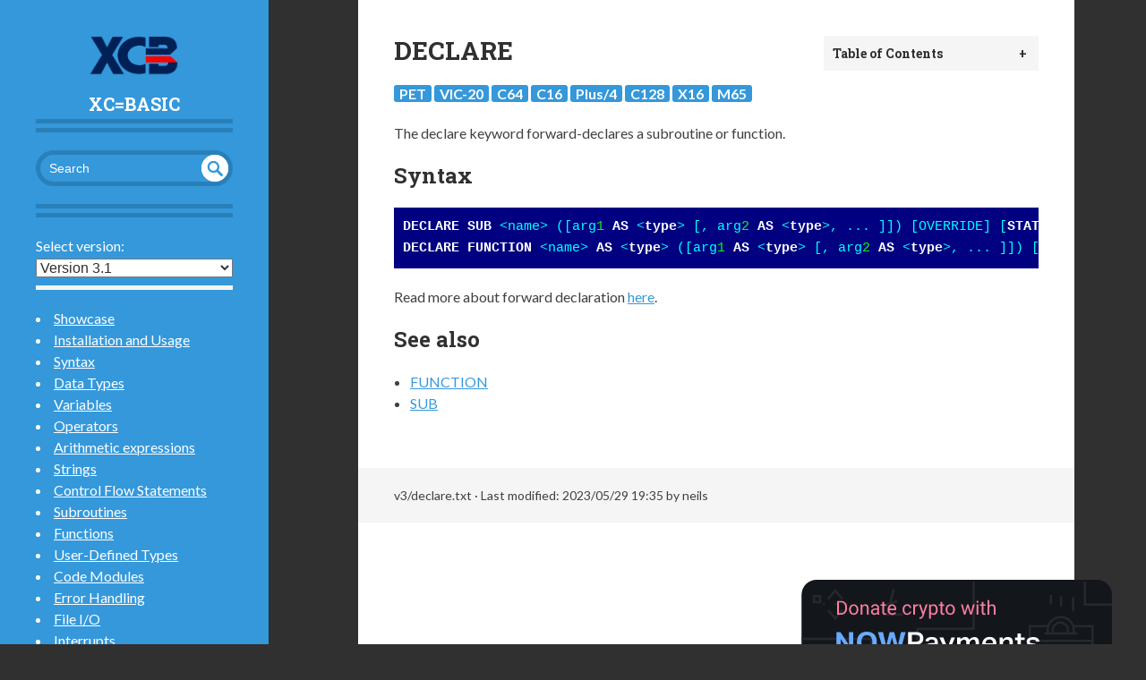

--- FILE ---
content_type: text/html; charset=utf-8
request_url: https://xc-basic.net/doku.php?id=v3:declare
body_size: 4468
content:
<!DOCTYPE html>
<html xmlns="http://www.w3.org/1999/xhtml" xml:lang="en"
  lang="en" dir="ltr" class="no-js">
<head>
    <meta charset="UTF-8" />
    <title>DECLARE [XC=BASIC v3.x]</title>
    <script>(function(H){H.className=H.className.replace(/\bno-js\b/,'js')})(document.documentElement)</script>
    <meta name="generator" content="DokuWiki"/>
<meta name="theme-color" content="#3498db"/>
<meta name="robots" content="index,follow"/>
<meta name="keywords" content="v3,declare"/>
<link rel="search" type="application/opensearchdescription+xml" href="/lib/exe/opensearch.php" title="XC=BASIC"/>
<link rel="start" href="/"/>
<link rel="contents" href="/doku.php?id=v3:declare&amp;do=index" title="Sitemap"/>
<link rel="manifest" href="/lib/exe/manifest.php"/>
<link rel="alternate" type="application/rss+xml" title="Recent Changes" href="/feed.php"/>
<link rel="alternate" type="application/rss+xml" title="Current namespace" href="/feed.php?mode=list&amp;ns=v3"/>
<link rel="alternate" type="text/html" title="Plain HTML" href="/doku.php?do=export_xhtml&amp;id=v3:declare"/>
<link rel="alternate" type="text/plain" title="Wiki Markup" href="/doku.php?do=export_raw&amp;id=v3:declare"/>
<link rel="canonical" href="https://xc-basic.net/doku.php?id=v3:declare"/>
<link rel="stylesheet" href="/lib/exe/css.php?t=writr&amp;tseed=4035a5e5d0093b5e4ff7b8a58532f04b"/>
<!--[if gte IE 9]><!-->
<script >/*<![CDATA[*/var NS='v3';var JSINFO = {"id":"v3:declare","namespace":"v3","ACT":"show","useHeadingNavigation":1,"useHeadingContent":1};
/*!]]>*/</script>
<script src="/lib/exe/jquery.php?tseed=34a552433bc33cc9c3bc32527289a0b2" defer="defer"></script>
<script src="/lib/exe/js.php?t=writr&amp;tseed=4035a5e5d0093b5e4ff7b8a58532f04b" defer="defer"></script>
<!--<![endif]-->
    <meta name="viewport" content="width=device-width,initial-scale=1" />
    <link rel="shortcut icon" href="/lib/tpl/writr/images/favicon.ico" />
<link rel="apple-touch-icon" href="/lib/tpl/writr/images/apple-touch-icon.png" />
        <link rel="preconnect" href="https://fonts.googleapis.com">
    <link rel="preconnect" href="https://fonts.gstatic.com" crossorigin>
    <link href="https://fonts.googleapis.com/css2?family=Lato:ital,wght@0,400;0,700;1,400;1,700&display=swap" rel="stylesheet">
    <link href="https://fonts.googleapis.com/css2?family=Roboto+Slab:wght@400;700&display=swap" rel="stylesheet">
    <!-- Global site tag (gtag.js) - Google Analytics -->
    <script async src="https://www.googletagmanager.com/gtag/js?id=UA-142690277-1"></script>
    <script>
      window.dataLayer = window.dataLayer || [];
      function gtag(){dataLayer.push(arguments);}
      gtag('js', new Date());
      gtag('config', 'UA-142690277-1');
    </script>
    <link rel="stylesheet" href="/lib/styles/far.css">
    <script src="/lib/scripts/highlight.pack.js"></script>
    <script type="text/javascript">
	hljs.configure({ languages : ["xcbasic"] });
	document.addEventListener('DOMContentLoaded', (event) => {
	  document.querySelectorAll('pre').forEach((block) => {
	    block.classList.add("xcbasic");
	    hljs.highlightBlock(block);
	  });
	});
    </script>
</head>
    
<body id="dokuwiki__top" class="sidebar-closed dokuwiki mode_show tpl_writr   ">
    
    <div id="writr__page" class="hfeed hasSidebar">
	<div style="position: fixed; width: 380px; height: 62px; bottom: 10px; right: 10px;">
	    <div style="display: table-cell; vertical-align:bottom; padding-right: 5px; padding-bottom: 6px">
                <script type='text/javascript' src='https://ko-fi.com/widgets/widget_2.js'></script><script type='text/javascript'>kofiwidget2.init('Support Me on Ko-fi', '#29abe0', 'S6S613XO0');kofiwidget2.draw();</script>
	    </div>
	    <div style="display: table-cell; vertical-align:bottom;">
    		<a href="https://nowpayments.io/donation?api_key=7S727AZ-19TMRXF-Q27438J-ECDQEBQ" target="_blank"> <img src="https://nowpayments.io/images/embeds/donation-button-black.svg" alt="Crypto donation button by NOWPayments"> </a>
	    </div>
	</div>
        
        <div class="sidebar-area group" id="writr__sidebar">
            <a id="writr__sidebar-toggle" href="#writr__secondary" title="Sidebar">
                <span class="genericon genericon-close"></span>
                <span class="a11y">Sidebar</span>
            </a>

            <!-- ********** HEADER ********** -->
            <header id="writr__masthead" class="site-header" role="banner">
                
                <a class="site-logo"  href="/doku.php?id=v3:start" title="XC=BASIC" rel="home" accesskey="h" title="[H]">
                    <img src="https://raw.githubusercontent.com/neilsf/XC-BASIC/master/xcbasic_logo.png" width="100" height="100" alt="" class="no-grav header-image" />
                </a>

                <div class="site-branding">
                    <h1 class="site-title"><a href="/doku.php?id=v3:start" rel="home" accesskey="h" title="[H]">XC=BASIC</a></h1>
                                    </div>

                <div class="search-form widget">
                    <form action="/doku.php?id=start" method="get" role="search" class="search doku_form" id="dw__search" accept-charset="utf-8"><input type="hidden" name="do" value="search" /><input type="hidden" name="id" value="v3:declare" /><div class="no"><input name="q" type="text" class="edit" title="[F]" accesskey="f" placeholder="Search" autocomplete="on" id="qsearch__in" value="" /><button value="1" type="submit" title="Search">Search</button><div id="qsearch__out" class="ajax_qsearch JSpopup"></div></div></form>                </div>

		<div class="">
		    <label>Select version:</label>
		    <select id="versionselect">
			<option value="" >Version 2.3</option>
			<option value="v3" selected>Version 3.1</option>
		    </select>
		    <script type="text/javascript">
		        document.getElementById("versionselect").addEventListener("change", function(e) {
			    let ns = e.target.value;
			    window.location.href="doku.php?id=" + (ns !== "" ? (ns + ":") : "") + "start";
			});
		    </script>
		</div>
		<hr/>

		
                            </header><!-- #writr__masthead -->

            <div id="writr__secondary" class="widget-area" role="complementary">
                                    <div class="widget">
                        			<ul>
<li class="level1"><div class="li"> <a href="/doku.php?id=v3:showcase" class="wikilink1" title="v3:showcase" data-wiki-id="v3:showcase">Showcase</a> </div>
</li>
<li class="level1"><div class="li"> <a href="/doku.php?id=v3:installation_and_usage" class="wikilink1" title="v3:installation_and_usage" data-wiki-id="v3:installation_and_usage">Installation and Usage</a></div>
</li>
<li class="level1"><div class="li"> <a href="/doku.php?id=v3:syntax" class="wikilink1" title="v3:syntax" data-wiki-id="v3:syntax">Syntax</a></div>
</li>
<li class="level1"><div class="li"> <a href="/doku.php?id=v3:datatypes" class="wikilink1" title="v3:datatypes" data-wiki-id="v3:datatypes">Data Types</a></div>
</li>
<li class="level1"><div class="li"> <a href="/doku.php?id=v3:variables" class="wikilink1" title="v3:variables" data-wiki-id="v3:variables">Variables</a></div>
</li>
<li class="level1"><div class="li"> <a href="/doku.php?id=v3:operators" class="wikilink1" title="v3:operators" data-wiki-id="v3:operators">Operators</a></div>
</li>
<li class="level1"><div class="li"> <a href="/doku.php?id=v3:expressions" class="wikilink1" title="v3:expressions" data-wiki-id="v3:expressions">Arithmetic expressions</a></div>
</li>
<li class="level1"><div class="li"> <a href="/doku.php?id=v3:strings" class="wikilink1" title="v3:strings" data-wiki-id="v3:strings">Strings</a></div>
</li>
<li class="level1"><div class="li"> <a href="/doku.php?id=v3:flowcontrol" class="wikilink1" title="v3:flowcontrol" data-wiki-id="v3:flowcontrol">Control Flow Statements</a></div>
</li>
<li class="level1"><div class="li"> <a href="/doku.php?id=v3:subroutines" class="wikilink1" title="v3:subroutines" data-wiki-id="v3:subroutines">Subroutines</a></div>
</li>
<li class="level1"><div class="li"> <a href="/doku.php?id=v3:functions" class="wikilink1" title="v3:functions" data-wiki-id="v3:functions">Functions</a></div>
</li>
<li class="level1"><div class="li"> <a href="/doku.php?id=v3:udt" class="wikilink1" title="v3:udt" data-wiki-id="v3:udt">User-Defined Types</a></div>
</li>
<li class="level1"><div class="li"> <a href="/doku.php?id=v3:code_modules" class="wikilink1" title="v3:code_modules" data-wiki-id="v3:code_modules">Code Modules</a></div>
</li>
<li class="level1"><div class="li"> <a href="/doku.php?id=v3:error_handling" class="wikilink1" title="v3:error_handling" data-wiki-id="v3:error_handling">Error Handling</a></div>
</li>
<li class="level1"><div class="li"> <a href="/doku.php?id=v3:fileio" class="wikilink1" title="v3:fileio" data-wiki-id="v3:fileio">File I/O</a></div>
</li>
<li class="level1"><div class="li"> <a href="/doku.php?id=v3:interrupts" class="wikilink1" title="v3:interrupts" data-wiki-id="v3:interrupts">Interrupts</a></div>
</li>
<li class="level1"><div class="li"> <a href="/doku.php?id=v3:keywordref" class="wikilink1" title="v3:keywordref" data-wiki-id="v3:keywordref">Keyword Reference</a></div>
</li>
<li class="level1"><div class="li"> <a href="/doku.php?id=v3:functionref" class="wikilink1" title="v3:functionref" data-wiki-id="v3:functionref">Function Reference</a></div>
</li>
<li class="level1"><div class="li"> <a href="/doku.php?id=v3:libraryref" class="wikilink1" title="v3:libraryref" data-wiki-id="v3:libraryref">Library Reference</a></div>
</li>
<li class="level1 node"><div class="li"> Appendix</div>
<ul>
<li class="level2"><div class="li"> <a href="/doku.php?id=v3:memory_model" class="wikilink1" title="v3:memory_model" data-wiki-id="v3:memory_model">Memory model</a></div>
</li>
<li class="level2"><div class="li"> <a href="/doku.php?id=v3:petscii_escape_sequences" class="wikilink1" title="v3:petscii_escape_sequences" data-wiki-id="v3:petscii_escape_sequences">PETSCII escape sequences</a></div>
</li>
<li class="level2"><div class="li"> <a href="/doku.php?id=v3:keyboard_scancodes" class="wikilink1" title="v3:keyboard_scancodes" data-wiki-id="v3:keyboard_scancodes">Keyboard scancodes</a></div>
</li>
<li class="level2"><div class="li"> <a href="/doku.php?id=v3:commanderx16_support" class="wikilink1" title="v3:commanderx16_support" data-wiki-id="v3:commanderx16_support">Commander X16 support</a></div>
</li>
</ul>
</li>
<li class="level1"><div class="li"> <a href="https://twitter.com/xc_basic" class="urlextern" title="https://twitter.com/xc_basic">News &amp; Announcements</a></div>
</li>
<li class="level1"><div class="li"> <a href="https://www.facebook.com/groups/xcbasic/" class="urlextern" title="https://www.facebook.com/groups/xcbasic/">Discussion</a></div>
</li>
<li class="level1"><div class="li"> <a href="https://github.com/neilsf/XC-BASIC3/issues" class="urlextern" title="https://github.com/neilsf/XC-BASIC3/issues">Issues</a></div>
</li>
</ul>
                                            </div>
                
                <div class="tools widget_links widget">
		                                                <!-- USER TOOLS -->
                        <div class="user-tools">
                            <h3>User Tools</h3>
                            <ul>
                                <li><a href="/doku.php?id=v3:declare&amp;do=admin"  class="action admin" rel="nofollow" title="Admin"><span></span> Admin</a></li><li><a href="/doku.php?id=v3:declare&amp;do=login&amp;sectok="  class="action login" rel="nofollow" title="Log In"><span></span> Log In</a></li>                            </ul>
                        </div>

                                                            </div>

                <footer id="writr__colophon" class="site-footer" role="contentinfo">
                    <div class="site-info">
                        <div class="license"><a href="https://creativecommons.org/licenses/by-sa/4.0/deed.en" rel="license"><img src="/lib/images/license/button/cc-by-sa.png" alt="CC Attribution-Share Alike 4.0 International" /></a> Except where otherwise noted, content on this wiki is licensed under the following license: <bdi><a href="https://creativecommons.org/licenses/by-sa/4.0/deed.en" rel="license" class="urlextern">CC Attribution-Share Alike 4.0 International</a></bdi></div>                                            </div><!-- .site-info -->
                </footer><!-- #writr__colophon -->

            </div>
        </div>

        <div id="writr__content" class="site-content">
            <div id="writr__primary" class="content-area">

                <!-- BREADCRUMBS -->
                                
                <main id="writr__main" class="site-main group" role="main">
		                                            
                                        <!-- wikipage start -->
                    <!-- TOC START -->
<div id="dw__toc" class="dw__toc">
<h3 class="toggle">Table of Contents</h3>
<div>

<ul class="toc">
<li class="level1"><div class="li"><a href="#declare">DECLARE</a></div>
<ul class="toc">
<li class="level2"><div class="li"><a href="#syntax">Syntax</a></div></li>
<li class="level2"><div class="li"><a href="#see_also">See also</a></div></li>
</ul></li>
</ul>
</div>
</div>
<!-- TOC END -->

<h1 class="sectionedit1" id="declare">DECLARE</h1>
<div class="level1">

<p>
<span title="Commodore PET" class="xcblabel">PET</span> <span title="Commodore VC-20" class="xcblabel">VIC-20</span> <span title="Commodore-64" class="xcblabel">C64</span> <span title="Commodore-16" class="xcblabel">C16</span> <span title="Commodore Plus/4" class="xcblabel">Plus/4</span> <span title="Commodore-128" class="xcblabel">C128</span> <span title="Commander X16" class="xcblabel">X16</span> <span title="MEGA65" class="xcblabel">M65</span>
</p>

<p>
The declare keyword forward-declares a subroutine or function.
</p>

</div>

<h2 class="sectionedit2" id="syntax">Syntax</h2>
<div class="level2">
<pre class="code">DECLARE SUB &lt;name&gt; ([arg1 AS &lt;type&gt; [, arg2 AS &lt;type&gt;, ... ]]) [OVERRIDE] [STATIC] [SHARED]
DECLARE FUNCTION &lt;name&gt; AS &lt;type&gt; ([arg1 AS &lt;type&gt; [, arg2 AS &lt;type&gt;, ... ]]) [OVERRIDE] [STATIC] [SHARED]</pre>

<p>
Read more about forward declaration <a href="/doku.php?id=v3:subroutines#forward_declaration" class="wikilink1" title="v3:subroutines" data-wiki-id="v3:subroutines">here</a>.
</p>

</div>

<h2 class="sectionedit3" id="see_also">See also</h2>
<div class="level2">
<ul>
<li class="level1"><div class="li"> <a href="/doku.php?id=v3:function" class="wikilink1" title="v3:function" data-wiki-id="v3:function">FUNCTION</a></div>
</li>
<li class="level1"><div class="li"> <a href="/doku.php?id=v3:sub" class="wikilink1" title="v3:sub" data-wiki-id="v3:sub">SUB</a></div>
</li>
</ul>

</div>

                    <!-- wikipage stop -->

                                                        </main><!-- #writr__main -->

                <p class="page-footer"><bdi>v3/declare.txt</bdi> · Last modified: 2023/05/29 19:35 by <bdi>neils</bdi></p>
            </div><!-- #writr__primary -->
        </div><!-- #writr__content -->
    </div><!-- #writr__page -->

    <div class="no"><img src="/lib/exe/taskrunner.php?id=v3%3Adeclare&amp;1769101117" width="2" height="1" alt="" /></div>
</body>
</html>


--- FILE ---
content_type: text/css
request_url: https://xc-basic.net/lib/styles/far.css
body_size: 306
content:
pre code.hljs{display:block;overflow-x:auto;padding:1em}code.hljs{padding:3px 5px}.hljs{color:#0ff;background:navy}.hljs-addition,.hljs-attribute,.hljs-built_in,.hljs-bullet,.hljs-string,.hljs-symbol,.hljs-template-tag,.hljs-template-variable{color:#ff0}.hljs-keyword,.hljs-name,.hljs-section,.hljs-selector-class,.hljs-selector-id,.hljs-selector-tag,.hljs-type,.hljs-variable{color:#fff}.hljs-comment,.hljs-deletion,.hljs-doctag,.hljs-quote{color:#888}.hljs-link,.hljs-literal,.hljs-number,.hljs-regexp{color:#0f0}.hljs-meta{color:teal}.hljs-keyword,.hljs-name,.hljs-section,.hljs-selector-tag,.hljs-strong,.hljs-title{font-weight:700}.hljs-emphasis{font-style:italic}